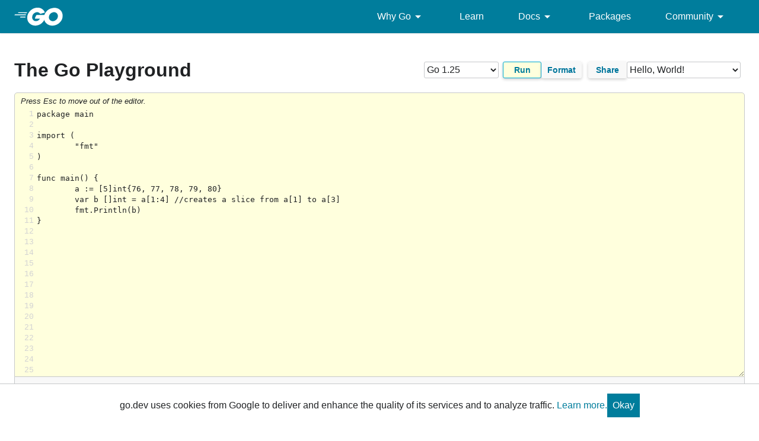

--- FILE ---
content_type: text/plain; charset=utf-8
request_url: https://go.dev/_/share?id=Za6w5eubBB
body_size: -1038
content:
package main

import (
	"fmt"
)

func main() {
	a := [5]int{76, 77, 78, 79, 80}
	var b []int = a[1:4] //creates a slice from a[1] to a[3]
	fmt.Println(b)
}
